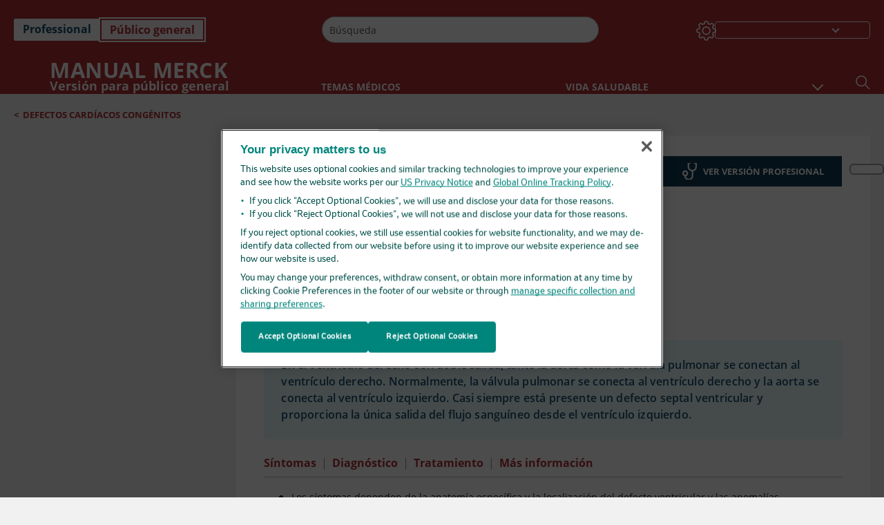

--- FILE ---
content_type: image/svg+xml
request_url: https://www.merckmanuals.com/home/_next/static/media/icon_search_white.ab0fbaf1.svg?w=32
body_size: 331
content:
<?xml version="1.0" encoding="utf-8"?>
<!-- Generator: Adobe Illustrator 26.5.0, SVG Export Plug-In . SVG Version: 6.00 Build 0)  -->
<svg version="1.1" id="Layer_1" xmlns="http://www.w3.org/2000/svg" xmlns:xlink="http://www.w3.org/1999/xlink" x="0px" y="0px"
	 viewBox="0 0 39.03 39.22" style="enable-background:new 0 0 39.03 39.22;" xml:space="preserve">
<style type="text/css">
	.st0{fill:none;stroke:#FFFFFF;stroke-width:3;stroke-miterlimit:10;}
</style>
<g>
	<circle class="st0" cx="15.26" cy="15.56" r="13.5"/>
	<line class="st0" x1="37.27" y1="37.16" x2="26.19" y2="26.1"/>
</g>
</svg>
